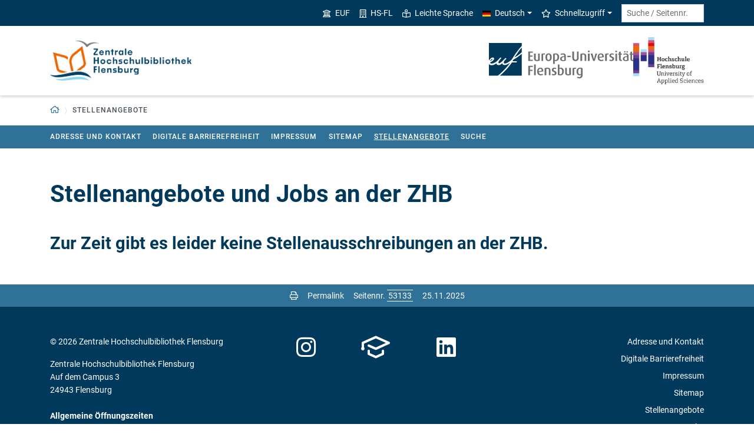

--- FILE ---
content_type: text/html; charset=utf-8
request_url: https://www.zhb-flensburg.de/stellenangebote
body_size: 6280
content:
<!DOCTYPE html>
<html lang="de">
<head>

<meta charset="utf-8">
<!-- 
	This website is powered by TYPO3 - inspiring people to share!
	TYPO3 is a free open source Content Management Framework initially created by Kasper Skaarhoj and licensed under GNU/GPL.
	TYPO3 is copyright 1998-2026 of Kasper Skaarhoj. Extensions are copyright of their respective owners.
	Information and contribution at https://typo3.org/
-->


<link rel="icon" href="/_assets/1aa886748c78ee4af350e9ea89f96bc8/Images/zhb/favicon.ico" type="image/vnd.microsoft.icon">
<title>Stellenangebote - ZHB - Zentrale Hochschulbibliothek Flensburg (ZHB)</title>
<meta http-equiv="x-ua-compatible" content="IE=edge">
<meta name="generator" content="TYPO3 CMS">
<meta name="viewport" content="width=device-width, initial-scale=1">
<meta name="robots" content="index,follow">
<meta property="og:title" content="Stellenangebote - ZHB - Zentrale Hochschulbibliothek Flensburg (ZHB)">
<meta name="twitter:card" content="summary">


<link rel="stylesheet" href="/_assets/1aa886748c78ee4af350e9ea89f96bc8/Build/Euf/Concat.min.1766139226.css" media="all">
<link rel="stylesheet" href="/_assets/1aa886748c78ee4af350e9ea89f96bc8/Build/introjs.1766139226.css" media="all">



<script>
/*<![CDATA[*/
var TYPO3 = Object.assign(TYPO3 || {}, Object.fromEntries(Object.entries({"lang":{"slide_next_arrow":"Weiter","slide_prev_arrow":"Zur\u00fcck","scrollable_table_title":"Sie k\u00f6nnen die Tabelle zur Seite schieben.","ufglossary_button_more_information":"Mehr Informationen","ufglossary_glossary_link_tooltip":"Was ist das?","ufsurvey_error_loading_result_from_page":"Ein Fehler ist beim Laden des Ergebnisses aufgetreten:","ufsurvey_error_no_matching_result_found":"Es wurde keine passendes Ergebnis anhand Ihrer Antworten gefunden."}}).filter((entry) => !['__proto__', 'prototype', 'constructor'].includes(entry[0]))));
/*]]>*/
</script>




            <!--[if lt IE 9]>
                <script src="//cdn.jsdelivr.net/html5shiv/3.7.3/html5shiv.min.js"></script>
                <script src="//cdn.jsdelivr.net/respond/1.4.2/respond.min.js"></script>
            <![endif]-->      <link rel="preload" as="font" href="/_assets/1aa886748c78ee4af350e9ea89f96bc8/Fonts/roboto-v19-latin-regular.woff2" type="font/woff2" crossorigin="anonymous">
      <link rel="preload" as="font" href="/_assets/1aa886748c78ee4af350e9ea89f96bc8/Fonts/roboto-v19-latin-500.woff2" type="font/woff2" crossorigin="anonymous">
      <link rel="preload" as="font" href="/_assets/1aa886748c78ee4af350e9ea89f96bc8/Fonts/roboto-v19-latin-700.woff2" type="font/woff2" crossorigin="anonymous">
      <link rel="preload" as="font" href="/_assets/1aa886748c78ee4af350e9ea89f96bc8/Fonts/roboto-v19-latin-900.woff2" type="font/woff2" crossorigin="anonymous">  <!-- Matomo Tag Manager -->
  <script>
    var _mtm = window._mtm = window._mtm || [];
    _mtm.push({'mtm.startTime': (new Date().getTime()), 'event': 'mtm.Start'});
    (function() {
      var d=document, g=d.createElement('script'), s=d.getElementsByTagName('script')[0];
      g.async=true; g.src='https://www.uni-flensburg.de/matomo/js/container_bYGmGOjL.js'; s.parentNode.insertBefore(g,s);
    })();
  </script>
  <!-- End Matomo Tag Manager --><meta name="pageID" content="53133"><meta name="languageID" content="0">
<link rel="canonical" href="https://www.zhb-flensburg.de/stellenangebote"/>

<link rel="alternate" hreflang="de-DE" href="https://www.zhb-flensburg.de/stellenangebote"/>
<link rel="alternate" hreflang="en-US" href="https://www.zhb-flensburg.de/en/job-offers"/>
<link rel="alternate" hreflang="x-default" href="https://www.zhb-flensburg.de/stellenangebote"/>
</head>
<body data-tx-textexpander-text-url="/stellenangebote/expandable-text?expandable_text_uid=---expandable_text_uids---&cHash=5dfb1fa834160e199a8494d2706db2de" data-easteregg-url="" data-teaser-title="Stellenangebote" data-teaser-is-emgergency="0">


<a class="sr-only sr-only-focusable" href="#content-main-container">
    Zum Hauptinhalt springen
</a>


    <a class="sr-only sr-only-focusable" href="#main-navigation">
        Zur Navigation springen
    </a>












<div id="mobileMenu"></div>

<div id="my-page">
    <div class="header" id="my-header">
        
            
<nav aria-label="Meta"
    class="navbar navbar-quick d-none d-md-block navbar-expand-md bg-primary">
    <div class="container">
        

        <div class="collapse navbar-collapse" id="navbarQuick">
            <ul class="navbar-nav ml-auto">
                
                    <li class="nav-item navbar-quick-unifl">
                        <a href="https://www.uni-flensburg.de/" target="_blank" title="Homepage der Europa-Universität Flensburg" class="nav-link">
                            <i aria-hidden="true" class="far-university"></i>
                            EUF
                        </a>
                    </li>
                    <li class="nav-item navbar-quick-hsfl">
                        <a href="https://hs-flensburg.de" target="_blank" rel="noreferrer" title="Homepage der Hochschule Flensburg" class="nav-link">
                            <i aria-hidden="true" class="far-building"></i>
                            HS-FL
                        </a>
                    </li>
                
                
                
                <li class="nav-item navbar-quick-easy-read"><a href="/leichte-sprache" class="nav-link"><i aria-hidden="true" class="far-book-reader"></i>Leichte Sprache</a></li>
                
                    <li class="nav-item navbar-quick-language-navigation dropdown">
                        

<a id="navbarLanguage" aria-expanded="false" aria-haspopup="true" class="nav-link dropdown-toggle"
    data-toggle="dropdown" href="#" role="button"
    title="Sie haben zur Zeit die deutsche Version dieser Seite gewählt.">
    <i aria-hidden="true" class="flag-icon flags-de"></i>Deutsch
</a>
<div aria-labelledby="navbarLanguage" class="dropdown-menu">
    
        
                
                        <a class="dropdown-item active" href="/stellenangebote" hreflang="de-DE"
                            title="Sie haben zur Zeit die deutsche Version dieser Seite gewählt.">
                            <i aria-hidden="true" class="flag-icon flags-de"></i>Deutsch
                        </a>
                    
            
    
        
                
                        <a class="dropdown-item" href="/en/job-offers" hreflang="en-US"
                            title="View this page in English.">
                            <i aria-hidden="true" class="flag-icon flags-gb"></i>English
                        </a>
                    
            
    
</div>


                    </li>
                
                
                    <li class="nav-item navbar-quick-quicklinks dropdown">
                        <a aria-expanded="false" aria-haspopup="true" class="nav-link dropdown-toggle"
                            data-toggle="dropdown" href="#" id="quicklinks" role="button">
                            <i aria-hidden="true" class="far-star"></i>Schnellzugriff
                        </a>
                        <div aria-labelledby="quicklinks" class="dropdown-menu">
                            <a href="/adresse-und-kontakt" class="dropdown-item">Adresse und Kontakt</a><a href="https://lbskie.gbv.de/LBS_WEB/borrower/borrower.htm?USR=1470&amp;BES=5&amp;LAN=DU" class="dropdown-item">Benutzerkonto</a><a href="/bibliothek-von-a-z" class="dropdown-item">Bibliothek A-Z</a><a href="/service-benutzung/fernleihe" class="dropdown-item">Fernleihe</a><a href="/intranet" class="dropdown-item">Intranet für Mitarbeiter</a><a href="/organisationsstruktur/leitung" class="dropdown-item">Organisationsstruktur</a><a href="/service-benutzung/servicetheke" class="dropdown-item">Servicetheke</a>
                        </div>
                    </li>
                
            </ul>
            <form action="/suche" class="form-inline quicksearch" method="get">
                <input aria-label="Suche / Seitennr."
                    class="form-control form-control-sm ml-md-2" name="q"
                    placeholder="Suche / Seitennr."
                    type="search">
                <input name="tx_solrmods[redirectToPages]" type="hidden" value="1">
                <input name="tx_solr[filter][searchRootlinePid]" type="hidden" value="">
                <input class="sr-only" type="submit"
                    value="Suche starten">
            </form>
        </div>
    </div>
</nav>


        
        
<nav aria-label="Einrichtung"
     class="navbar navbar-custom navbar-expand-md bg-white">
	<div class="container">
		<a class="navbar-brand" href="/" data-mobile-nav-label="Zentrale Hochschulbibliothek Flensburg (ZHB)"
		   title="Zurück zur Startseite">
			<img alt="Logo ZHB Flensburg" src="/fileadmin/content/spezial-einrichtungen/zhb/system/logos/logo-zhb.png">
		</a>

		<button aria-controls="navbarSupportedContent" aria-expanded="false"
		        aria-label="Navigation umschalten"
		        class="mburger d-md-none d-lg-none" id="mainNavToggle" type="button">
			<b></b>
			<b></b>
			<b></b>
		</button>

		

		

		

		
			<div class="navbar-support-logos">
				
					<a href="https://www.uni-flensburg.de/"
					   target="_blank" title="Homepage der Europa-Universität Flensburg">
						<img alt="Logo der Europa-Universität Flensburg" src="/_assets/1aa886748c78ee4af350e9ea89f96bc8/Images/zhb/logo-euf.svg" width="200" class="support-logo-euf">
					</a>
				
				
					<a href="https://hs-flensburg.de"
					   target="_blank" title="Homepage der Hochschule Flensburg">
						<img alt="Logo der Hochschule Flensburg" src="/_assets/1aa886748c78ee4af350e9ea89f96bc8/Images/zhb/Logo_der_Hochschule_Flensburg.png" width="150" class="support-logo-hf">
					</a>
				
			</div>
		

		<div class="d-md-none" id="navbarMobile">
		</div>
	</div>
</nav>


        
<nav aria-label="Primär" id="main-navigation">
    <div class="navbar-breadcrumb d-none d-md-block">
        <div class="container">
            <ol class="breadcrumb">
                

        <li class="breadcrumb-item root dropdown">
            <a aria-expanded="false" aria-haspopup="true" aria-label="Zurück zur Startseite"
                class="dropdown-toggle has-arrow" href="/"
                id="navbarDropdownLevel0" role="button">
                
<i aria-hidden="true"
    class="far-home"
    title="Zurück zur Startseite"><span class="sr-only">Zurück zur Startseite</span></i>

            </a>
            <div aria-labelledby="navbarDropdownLevel0" class="dropdown-menu">
                <div class="container">
                    <div class="subnav-item-wrapper">
                        <a href="/service-benutzung" class="subnav-item">Service & Benutzung</a><a href="/suchen-finden" class="subnav-item">Suchen & Finden</a><a href="/lern-schulungsangebot" class="subnav-item">Lern- & Schulungsangebot</a><a href="/informationen-fuer-lehrende" class="subnav-item">Informationen für Lehrende</a><a href="/bibliothek-von-a-z" class="subnav-item">Bibliothek von A-Z</a>
                    </div>
                </div>
            </div>
        </li>
    

                <li class="breadcrumb-item dropdown clipped d-none"
                    data-title="Weitere übergeordnete Seiten"></li>
                
                <li class="breadcrumb-item current no-hover" aria-current="page"><span class="has-arrow">Stellenangebote</span></li>
            </ol>
        </div>
    </div>

    <div class="navbar-breadcrumb-sub d-none d-md-block navbar-subnav bg-secondary">
        
            <div class="container">
                <div class="subnav-item-wrapper">
                    <a href="/adresse-und-kontakt" class="subnav-item">Adresse und Kontakt</a><a href="/digitale-barrierefreiheit" class="subnav-item">Digitale Barrierefreiheit</a><a href="/impressum" class="subnav-item">Impressum</a><a href="/sitemap" class="subnav-item">Sitemap</a><a href="/stellenangebote" class="subnav-item active">Stellenangebote</a><a href="/suche" class="subnav-item">Suche</a>
                </div>

                <div class="unfold-nav" title="Ausklappen / Zuklappen">
                    <i aria-hidden="true" class="far-chevron-down"></i>
                </div>
            </div>
        
    </div>
</nav>







    </div>

    <div class="main with-breadcrumbs" id="my-content">
        
        
<!--TYPO3SEARCH_begin-->
<div id="content-main-container" class="content-main" role="main">
    <div class="container">
        

<div class="frame frame-default frame-type-header frame-layout-0  " id="c161897">
    
    
        



    
    
        

    
        <header>
            

    
            <h1 >Stellenangebote und Jobs an der ZHB</h1>
            
        





        </header>
    



    
    
    
        



    
    
        



    
</div>



<div class="frame frame-default frame-type-textmedia frame-layout-0  " id="c165426">
    
    

    
            

    
        <header>
            

    
            

    
            <h2 >Zur Zeit gibt es leider keine Stellenausschreibungen an der ZHB.</h2>
        





        





        </header>
    



            


        


</div>


    </div>
</div>
<!--TYPO3SEARCH_end-->

        
<footer aria-label="Inhaltsbezogen" class="content-footer">
    <div class="container">
        <ul class="list-unstyled">
            <li class="d-none d-md-block">
                <a aria-label="Seite drucken"
                    href="#" onclick="print(); return false;"
                    title="Seite drucken">
                    <i aria-hidden="true" class="far-print"></i>
                </a>
            </li>
            <li><a href="https://www.zhb-flensburg.de?53133" data-toggle="modal" data-target="#permalinkModal" title="Dieser permanente Kurz-Link ändert sich auch dann nicht, wenn die Seite verschoben oder umbenannt wird." rel="nofollow">Permalink</a></li>
            <li>
                Seitennr.
                <form action="/suche" class="d-inline" method="get" role="search">
                    <input aria-label="Bitte geben Sie hier die gewünschte Seitennummer ein und drücken Sie ENTER"
                        class="page-id form-control"
                        id="page-id" maxlength="5" name="q"
                        title="Bitte geben Sie hier die gewünschte Seitennummer ein und drücken Sie ENTER"
                        type="text" value="53133">
                    <input name="tx_solrmods[redirectToPages]" type="hidden" value="1">
                    <input name="tx_solr[tx_solrmods][searchRootline]" type="hidden"
                        value="">
                    <input class="sr-only" type="submit"
                        value="Seite mit angegebener Nummer öffnen"/>
                </form>
            </li>
            <li>
                <time datetime="2025-11-25T10:47:23+01:00"
                    title="Letzte Änderung">
                    25.11.2025
                </time>
            </li>
        </ul>
    </div>
</footer>

<div id="permalinkModal" aria-hidden="true" class="modal" role="dialog" tabindex="-1">
    <div class="modal-dialog" role="document">
        <div class="modal-content">
            <div class="modal-header">
                <h5 class="modal-title">Dauerhafter Link</h5>
                <button aria-label="Close" class="close" data-dismiss="modal" type="button">
                    <span aria-hidden="true">&times;</span>
                </button>
            </div>
            <div class="modal-body">
                <div class="form-group">
                    <label for="permalinkUrl">
                        Permanenter Link zu dieser Seite:
                    </label>
                    <input id="permalinkUrl" autocomplete="off" class="form-control" readonly type="text">
                </div>
                <div aria-atomic="true" class="alert alert-success alert-permalink-copy" role="alert">
                    Der Link wurde in die Zwischenablage kopiert.
                </div>
            </div>
            <div class="modal-footer">
                <a class="btn btn-secondary btn-permalink-copy" href="#">
                    <i aria-hidden="true" class="far-clipboard-list mr-2"></i>
                    In die Zwischenablage kopieren
                </a>
                <button class="btn btn-light" data-dismiss="modal" type="button">Schließen
                </button>
            </div>
        </div>
    </div>
</div>



    </div>

    
<footer aria-label="Primär" class="footer bg-primary"
        id="my-footer">
        <div class="container">
                <div class="row">
                        <div class="col-lg-4 mb-5 mb-lg-0 text-right order-lg-1 d-flex flex-column">
                                <div class="social-media d-flex justify-content-between justify-content-lg-around">
                                        
                                        
                                        
                                        
                                        
                                                <a href="https://www.instagram.com/zhbflensburg"
                                                   title="Unser Instagram-Kanal">
                                                        <i aria-hidden="true" class="fab-instagram"></i></a>
                                        
                                        
                                                <a href="https://www.uni-flensburg.de/kommunikation/campus-app-uninow" title="Unsere Campus-App (Uninow)">
                                                        <i aria-hidden="true" class="inticon-uninow"></i></a>
                                        
                                        
                                                <a href="https://www.linkedin.com/school/europa-universitaet-flensburg"
                                                   title="Unser Linkedin-Account">
                                                        <i aria-hidden="true" class="fab-linkedin-square"></i></a>
                                        
                                        
                                        
                                </div>
                        </div>

                        <nav aria-label="Fußzeile"
                             class="col-sm-6 col-lg-4 mb-5 mb-sm-0 text-sm-right order-sm-1 order-lg-2">
                                <ul class="list-unstyled link-list mb-0">
                                        <li><a href="/adresse-und-kontakt">Adresse und Kontakt</a></li><li><a href="/digitale-barrierefreiheit">Digitale Barrierefreiheit</a></li><li><a href="/impressum">Impressum</a></li><li><a href="/sitemap">Sitemap</a></li><li><a href="/stellenangebote">Stellenangebote</a></li><li><a href="/suche">Suche</a></li>

                                        
                                                <li id="copyright-form-wrapper" style="display: none;">
                                                        <form action="" method="post" name="filterRequest">
                                                                <input type="hidden" class="input-file-uids" name="tx_uffilecopyright_copyrightfilelist[filterRequest][fileUids]"/>
                                                                <input type="hidden" name="tx_uffilecopyright_copyrightfilelist[filterRequest][pageTitle]" value="Stellenangebote"/>
                                                                <input type="submit" class="d-none" value="Bildnachweise"/>
                                                                <a class="submit-link" href="#">Bildnachweise</a>
                                                        </form>
                                                </li>
                                        
                                </ul>
                        </nav>

                        <div class="col-sm-6 col-lg-4 order-lg-0">
                                <div class="copyright">
                                        <p>&copy; 2026 Zentrale Hochschulbibliothek Flensburg</p>
                                </div>

                                <div class="footer-address">
                                                Zentrale Hochschulbibliothek Flensburg<br />
        Auf dem Campus 3<br />
        24943 Flensburg<br /><br />
        <strong>Allgemeine Öffnungszeiten</strong><br />
        Mo. - Fr. 08:00 - 21:00 Uhr<br />
        Sa. 10:00 - 18:00 Uhr<br />
        (An gesetzlichen Feiertagen ist die ZHB geschlossen.)<br /><br />
        <strong>Beratung zur Ausleihe, Exmatrikulation, Gebührenordnung etc.</strong><br />
        Mo. - Fr. 09:30 - 16:30 Uhr<br />
        Sa. keine Beratung möglich<br />
                                </div>
                        </div>
                </div>

                <div class="slogan text-right mt-5">
                        
                </div>
        </div>
        <a class="btn back-to-top" href="#"
    title="Zurück nach oben"><i aria-hidden="true" class="far-angle-double-up"></i></a>

</footer>


<div id="main-modal" aria-hidden="true" class="modal" role="dialog" tabindex="-1">
    <div class="modal-dialog modal-dialog-scrollable" role="document">
        <div class="modal-content">
            <div class="modal-header">
                <h5 class="modal-title">...</h5>
                <button aria-label="Schließen"
                    class="close" data-dismiss="modal" type="button">
                    <span aria-hidden="true">&times;</span>
                </button>
            </div>
            <div class="modal-body">
                
<div class="loading-indicator text-center">
    <div class="spinner-border" role="status">
        <span class="sr-only">Lade...</span>
    </div>
</div>


            </div>
            <div class="modal-footer">
                <button class="btn btn-light" data-dismiss="modal" type="button">
                    Schließen
                </button>
            </div>
        </div>
    </div>
</div>




</div>

<script id="powermail_conditions_container" data-condition-uri="https://www.zhb-flensburg.de/stellenangebote/powermail-condition.json"></script>
<script src="/_assets/1aa886748c78ee4af350e9ea89f96bc8/Build/Concat.min.1766139226.js"></script>



<!-- Piwik -->
<script type="text/javascript">
	/* <![CDATA[ */
		try {
			var _paq = _paq || [];
			(function() {
				_paq.push(["disableCookies"]);

				_paq.push(["setTrackerUrl", "/matomo/matomo.php"]);
				_paq.push(["setSiteId", "2"]);
				_paq.push(["trackPageView"]);
				var d = document;
				var g = d.createElement("script");
				var s = d.getElementsByTagName("script")[0];
				g.type = "text/javascript";
				g.defer = true;
				g.async = true;
				g.src = "/matomo/matomo.js";
				s.parentNode.insertBefore(g, s);
			})();
		} catch(err) {}

	/* ]]> */
</script>
<noscript><p><img src="/matomo/matomo.php?idsite=2&amp;rec=1&amp;apiv=1&amp;r=049293&amp;_idts=1769284963&amp;_idvc=0&amp;_id=03bb345e0be90c8b&amp;url=https%3A%2F%2Fwww.zhb-flensburg.de%2Fstellenangebote&amp;urlref=&amp;action_name=Stellenangebote+-+ZHB+-+Zentrale+Hochschulbibliothek+Flensburg+%28ZHB%29" style="border:0" alt=""/>
</p></noscript>
<!-- /Piwik -->


</body>
</html>

--- FILE ---
content_type: image/svg+xml
request_url: https://www.zhb-flensburg.de/_assets/1aa886748c78ee4af350e9ea89f96bc8/Images/zhb/logo-euf.svg
body_size: 2760
content:
<?xml version="1.0" encoding="UTF-8"?>
<svg xmlns="http://www.w3.org/2000/svg" viewBox="0 0 519.16 127.21">
  <defs>
    <style>
      .cls-1 {
        fill: #00395b;
      }

      .cls-2 {
        fill: #6f6f6f;
      }
    </style>
  </defs>
  <g id="Ebene_1" data-name="Ebene 1"/>
  <g id="Ebene_2" data-name="Ebene 2">
    <g id="Ebene_1-2" data-name="Ebene 1">
      <g>
        <path class="cls-2" d="M141.44,64.7V30.62h16.59v4.21h-10.3v10.3h9.16v4.16h-9.16v11.19h10.3v4.21h-16.59Z"/>
        <path class="cls-2" d="M172.79,65.24c-7.03,0-10.65-2.77-10.65-9.06v-18.18h6.04v18.38c0,3.12,1.54,4.8,4.71,4.8,1.39,0,2.97-.25,3.91-.74v-22.44h6.04v25.21c-2.28,1.14-6.24,2.03-10.05,2.03Z"/>
        <path class="cls-2" d="M200.44,41.96c-.79-.35-1.78-.54-2.72-.54-1.09,0-2.18,.2-2.87,.54v22.73h-6.04v-25.31c2.38-1.14,5.7-1.88,10-1.88,1.09,0,2.38,.1,2.87,.15l-1.24,4.31Z"/>
        <path class="cls-2" d="M214.43,65.24c-7.58,0-11.29-5.84-11.29-13.92s3.71-13.87,11.29-13.87,11.29,5.84,11.29,13.87-3.71,13.92-11.29,13.92Zm0-24.02c-3.91,0-5.25,4.41-5.25,10.01s1.34,10,5.25,10,5.25-4.41,5.25-10-1.34-10.01-5.25-10.01Z"/>
        <path class="cls-2" d="M240.63,65.09c-1.58,0-3.12-.3-4.01-.59v10.85h-5.99V39.39c2.62-1.29,5.84-1.93,9.21-1.93,7.97,0,12.53,5.05,12.53,13.57s-4.75,14.07-11.74,14.07Zm-.89-23.97c-1.09,0-2.28,.15-3.12,.54v19.27c.64,.25,1.63,.45,2.67,.45,4.75,0,7.08-3.66,7.08-10.2s-1.78-10.05-6.64-10.05Z"/>
        <path class="cls-2" d="M266.81,65.24c-7.03,0-10.9-2.82-10.9-8.27,0-6.54,6.49-8.87,14.91-9.66v-1.44c0-3.12-1.73-4.51-5.1-4.51-2.38,0-5.05,.74-6.93,1.68l-1.34-3.57c2.48-1.14,5.84-2.03,9.01-2.03,6.14,0,10,2.77,10,9.21v16.64c-2.23,1.14-5.65,1.93-9.66,1.93Zm4.01-15.01c-5.94,.64-9.21,2.43-9.21,6.54,0,3.27,1.93,5.05,5.6,5.05,1.39,0,2.77-.3,3.62-.74v-10.85Z"/>
        <path class="cls-2" d="M281.88,50.63v-4.56h12.08v4.56h-12.08Z"/>
        <path class="cls-2" d="M311.27,65.24c-6.79,0-11.34-4.31-11.34-10.45V30.62h6.29v24.22c0,3.47,2.43,5.55,5.3,5.55s5.25-2.08,5.25-5.55V30.62h5.84v24.17c0,6.14-4.56,10.45-11.34,10.45Z"/>
        <path class="cls-2" d="M343.94,64.7v-18.28c0-3.47-1.39-5.15-5.1-5.15-1.49,0-2.77,.2-3.91,.69v22.73h-6.04v-25.26c2.77-1.19,6.24-1.93,9.95-1.93,7.78,0,11.14,3.27,11.14,8.96v18.23h-6.04Z"/>
        <path class="cls-2" d="M358.92,33.44c-1.83,0-3.37-1.34-3.37-3.02s1.54-3.07,3.37-3.07,3.37,1.39,3.37,3.07-1.54,3.02-3.37,3.02Zm-3.02,31.25v-26.7h6.04v26.7h-6.04Z"/>
        <path class="cls-2" d="M380.24,64.7h-5.65l-8.82-26.7h6.49l4.66,17.34c.3,1.09,.5,2.28,.64,3.81h.1c.15-1.44,.35-2.67,.69-3.81l4.95-17.34h5.75l-8.82,26.7Z"/>
        <path class="cls-2" d="M396.68,53.55c.45,4.66,3.07,7.43,7.48,7.43,2.43,0,5.05-.69,6.59-1.54l1.44,3.86c-2.18,1.14-5.5,1.93-8.87,1.93-8.07,0-12.53-5.6-12.53-13.97s4.26-13.82,11.49-13.82,10.85,4.56,10.85,12.88v.79l-16.44,2.43Zm5.4-12.48c-3.81,0-5.75,3.62-5.75,8.87v.54l11-1.73c-.05-4.85-1.63-7.68-5.25-7.68Z"/>
        <path class="cls-2" d="M429.5,41.96c-.79-.35-1.78-.54-2.72-.54-1.09,0-2.18,.2-2.87,.54v22.73h-6.04v-25.31c2.38-1.14,5.7-1.88,10-1.88,1.09,0,2.38,.1,2.87,.15l-1.24,4.31Z"/>
        <path class="cls-2" d="M440.19,65.24c-2.82,0-5.89-.79-7.73-1.93l1.68-3.76c1.68,1.04,3.62,1.54,5.35,1.54,2.67,0,4.36-1.63,4.36-3.76,0-5.55-10.75-3.47-10.75-12.09,0-4.56,3.76-7.78,8.77-7.78,2.97,0,5.4,.64,7.43,1.93l-1.54,3.42c-1.44-.89-3.17-1.49-4.75-1.49-2.62,0-3.96,1.54-3.96,3.52,0,5.25,11,3.32,11,12.09,0,4.61-3.86,8.32-9.86,8.32Z"/>
        <path class="cls-2" d="M457.59,33.44c-1.83,0-3.37-1.34-3.37-3.02s1.54-3.07,3.37-3.07,3.37,1.39,3.37,3.07-1.54,3.02-3.37,3.02Zm-3.02,31.25v-26.7h6.04v26.7h-6.04Z"/>
        <path class="cls-2" d="M474.88,65.04c-4.46,0-7.13-2.67-7.13-7.38v-15.85h-2.97v-3.81h2.97v-5.89l6.04-1.68v7.58h4.36v3.81h-4.36v15.85c0,2.03,.99,3.22,2.87,3.22,.54,0,1.04-.1,1.49-.25v3.81c-.79,.4-1.93,.59-3.27,.59Z"/>
        <path class="cls-2" d="M492.37,65.24c-7.03,0-10.9-2.82-10.9-8.27,0-6.54,6.49-8.87,14.91-9.66v-1.44c0-3.12-1.73-4.51-5.1-4.51-2.38,0-5.05,.74-6.93,1.68l-1.34-3.57c2.48-1.14,5.84-2.03,9.01-2.03,6.14,0,10,2.77,10,9.21v16.64c-2.23,1.14-5.65,1.93-9.66,1.93Zm-3.91-30.51c-1.49,0-2.67-1.19-2.67-2.67s1.19-2.67,2.67-2.67,2.67,1.19,2.67,2.67-1.19,2.67-2.67,2.67Zm7.92,15.5c-5.94,.64-9.21,2.43-9.21,6.54,0,3.27,1.93,5.05,5.6,5.05,1.39,0,2.77-.3,3.62-.74v-10.85Zm.59-15.5c-1.49,0-2.67-1.19-2.67-2.67s1.19-2.67,2.67-2.67,2.67,1.19,2.67,2.67-1.19,2.67-2.67,2.67Z"/>
        <path class="cls-2" d="M515.89,65.04c-4.46,0-7.13-2.67-7.13-7.38v-15.85h-2.97v-3.81h2.97v-5.89l6.04-1.68v7.58h4.36v3.81h-4.36v15.85c0,2.03,.99,3.22,2.87,3.22,.54,0,1.04-.1,1.49-.25v3.81c-.79,.4-1.93,.59-3.27,.59Z"/>
        <path class="cls-2" d="M147.73,86.2v10.3h9.11v4.16h-9.11v15.4h-6.29v-34.08h16.54v4.21h-10.25Z"/>
        <path class="cls-2" d="M162.33,116.06v-38.88h6.04v38.88h-6.04Z"/>
        <path class="cls-2" d="M179.2,104.92c.45,4.66,3.07,7.43,7.48,7.43,2.43,0,5.05-.69,6.59-1.54l1.44,3.86c-2.18,1.14-5.5,1.93-8.87,1.93-8.07,0-12.53-5.6-12.53-13.97s4.26-13.82,11.49-13.82,10.85,4.56,10.85,12.88v.79l-16.44,2.43Zm5.4-12.48c-3.81,0-5.75,3.62-5.75,8.87v.55l11-1.73c-.05-4.85-1.63-7.68-5.25-7.68Z"/>
        <path class="cls-2" d="M215.44,116.06v-18.28c0-3.47-1.39-5.15-5.1-5.15-1.49,0-2.77,.2-3.91,.69v22.73h-6.04v-25.26c2.77-1.19,6.24-1.93,9.95-1.93,7.78,0,11.14,3.27,11.14,8.97v18.23h-6.04Z"/>
        <path class="cls-2" d="M233.31,116.61c-2.82,0-5.89-.79-7.73-1.93l1.68-3.76c1.68,1.04,3.62,1.54,5.35,1.54,2.67,0,4.36-1.63,4.36-3.76,0-5.55-10.75-3.47-10.75-12.08,0-4.56,3.76-7.78,8.77-7.78,2.97,0,5.4,.64,7.43,1.93l-1.54,3.42c-1.44-.89-3.17-1.49-4.75-1.49-2.62,0-3.96,1.54-3.96,3.52,0,5.25,11,3.32,11,12.08,0,4.61-3.86,8.32-9.86,8.32Z"/>
        <path class="cls-2" d="M256.38,116.61c-3.57,0-6.79-.79-8.77-1.93v-37.49h5.99v12.83c1.44-.69,3.22-1.04,5.05-1.04,6.49,0,10.7,5.05,10.7,13.03,0,8.96-4.61,14.61-12.98,14.61Zm.74-24.07c-1.29,0-2.53,.25-3.52,.74v19.07c.79,.35,1.98,.5,3.07,.5,4.71,0,6.69-4.11,6.69-10.35s-2.18-9.96-6.24-9.96Z"/>
        <path class="cls-2" d="M284.75,116.61c-7.03,0-10.65-2.77-10.65-9.06v-18.18h6.04v18.38c0,3.12,1.54,4.8,4.71,4.8,1.39,0,2.97-.25,3.91-.74v-22.44h6.04v25.21c-2.28,1.14-6.24,2.03-10.05,2.03Z"/>
        <path class="cls-2" d="M312.4,93.33c-.79-.35-1.78-.54-2.72-.54-1.09,0-2.18,.2-2.87,.54v22.73h-6.04v-25.31c2.38-1.14,5.7-1.88,10-1.88,1.09,0,2.38,.1,2.87,.15l-1.24,4.31Z"/>
        <path class="cls-2" d="M325.56,127.21c-3.52,0-6.98-.79-9.06-1.93l1.58-3.96c1.63,.89,4.06,1.54,6.44,1.54,4.46,0,6.14-2.53,6.14-6.14v-1.49c-1.04,.59-2.72,.99-5,.99-6.54,0-10.75-5-10.75-13.08,0-8.82,4.61-14.31,13.08-14.31,3.27,0,6.59,.79,8.67,1.93v25.36c0,7.18-4.21,11.09-11.09,11.09Zm5.1-34.23c-.79-.4-1.93-.59-3.12-.59-4.61,0-6.64,3.96-6.64,10.45s1.93,9.76,6.34,9.76c1.34,0,2.58-.35,3.42-.84v-18.77Z"/>
      </g>
      <g>
        <path class="cls-1" d="M31.68,117.93c4.33-2.37,20.54-17.24,35.25-34.58,4.59-5.41,8.37-11.15,9.44-13.19-.34,0-10.04,9.88-21.37,9.25-3.91-.22-7.19-3.15-7.01-6.71-2.03,1.74-6.49,6.79-12.7,6.99-1.58,.05-5.07-.26-6.99-3.1-.96-1.41-1.12-3.14-1.12-3.27-6.38,4.68-13.3,7.68-21.29,6.19-4.26-.8-5.27-3.2-5.89-3.78v42.18H31.68Z"/>
        <path class="cls-1" d="M91.77,51.93c5.72-2.58,18.68-10.74,26.15-18.8V16.66c-2.68,2.94-5.19,5.98-7.51,9.1-4.44,6.04-11,14.89-18.65,26.17Z"/>
        <path class="cls-1" d="M88.58,59.52c-.21,.18-.41,.33-.62,.51l-3.41,5.76,12.71-.2c2.03,0,3.27,.37,3.27,2.32,0,.82-.09,1.68-2.87,1.83l-14.83,.32c-21.23,30.42-41.96,46.18-44.14,47.86H117.93V39.21c-2.12,1.81-4.28,3.58-6.47,5.28-8.2,6.45-15.89,11.49-22.88,15.03Z"/>
        <path class="cls-1" d="M0,0V63.08c.96-1.57,2.15-3.16,3.64-4.85,3.62-4.1,7.15-5.99,10.44-5.99,1.15,0,2.44,.29,3.27,1.29,.95,1.15,1.39,2.44,1.26,3.64-.17,1.66-.73,2.99-2.15,4.62-1.34,1.53-3.37,2.91-4.84,3.96-2.48,1.76-4.07,2.75-7.31,4.5-.09,.86,.8,2.06,1.81,2.84,1.1,.73,2.69,.85,4.05,.85,3.87,0,9.38-1.99,16.85-6.84,.62-.4,1.95-1.88,3.41-3.26,2.31-2.18,4.76-5.56,8.85-9.55,.38-.48,1.65-1.54,1.78-1.63,.75-.52,1.46-.29,1.46-.29,.88,.17,1.03,.53,1.29,.84,.75,.88-.31,2.34-.31,2.34-.53,.68-6.37,7.59-7.45,9.47-1.6,2.84-1.9,3.58-1.9,5.12,0,1.86,1.03,2.71,2.22,2.81,1.41,.11,2.07-.13,3.92-1.22,2.48-1.47,3.71-2.72,5.24-3.93,1.53-1.22,3.87-3.45,7.75-7.39,4.39-4.47,5.28-5.46,6.16-6.06,.93-.63,3.3,.43,2.9,1.98-.19,.73-1.05,1.51-4.72,5.6-2.29,2.56-3.41,4.15-3.99,6.47-.69,2.78,.01,5.41,3.49,5.55,2.17,.08,5.28-.25,12.21-4.58,2.93-1.83,7.06-4.67,11.24-8.05,3.45-5.31,9.14-13.86,15.48-23.13,8.15-11.39,15.41-20.75,21.89-27.54V0H0Z"/>
        <path class="cls-1" d="M12.85,57.14c-.08,0-2.97,.21-5.5,2.89-1.32,1.39-2.98,3.8-3.18,4.96,1.55-.45,9.26-4.07,8.69-7.85Z"/>
      </g>
    </g>
  </g>
</svg>